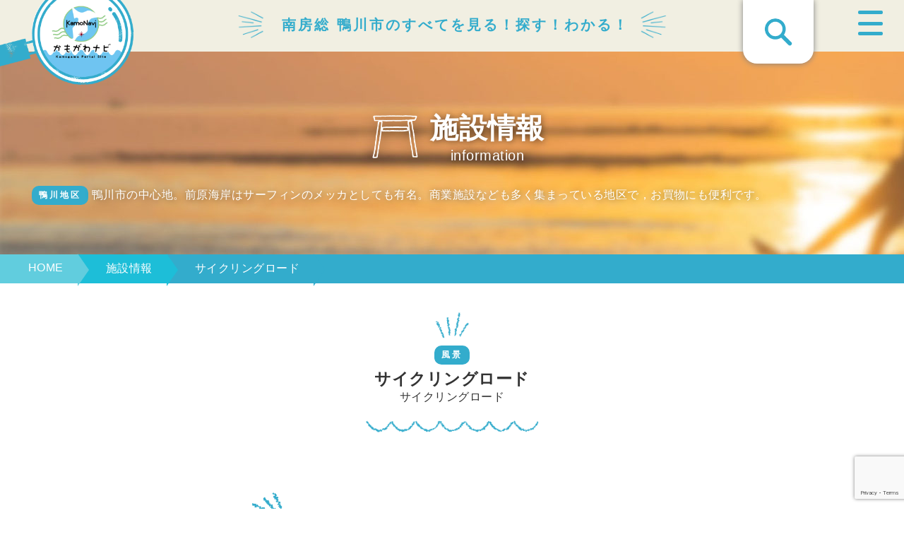

--- FILE ---
content_type: text/html; charset=utf-8
request_url: https://www.google.com/recaptcha/api2/anchor?ar=1&k=6LfZdWYdAAAAAETQEfzWkWZK55SRSt9drwuAlify&co=aHR0cHM6Ly93d3cua2Ftb25hdmkuanA6NDQz&hl=en&v=PoyoqOPhxBO7pBk68S4YbpHZ&size=invisible&anchor-ms=20000&execute-ms=30000&cb=s8gxm3nlzukr
body_size: 48712
content:
<!DOCTYPE HTML><html dir="ltr" lang="en"><head><meta http-equiv="Content-Type" content="text/html; charset=UTF-8">
<meta http-equiv="X-UA-Compatible" content="IE=edge">
<title>reCAPTCHA</title>
<style type="text/css">
/* cyrillic-ext */
@font-face {
  font-family: 'Roboto';
  font-style: normal;
  font-weight: 400;
  font-stretch: 100%;
  src: url(//fonts.gstatic.com/s/roboto/v48/KFO7CnqEu92Fr1ME7kSn66aGLdTylUAMa3GUBHMdazTgWw.woff2) format('woff2');
  unicode-range: U+0460-052F, U+1C80-1C8A, U+20B4, U+2DE0-2DFF, U+A640-A69F, U+FE2E-FE2F;
}
/* cyrillic */
@font-face {
  font-family: 'Roboto';
  font-style: normal;
  font-weight: 400;
  font-stretch: 100%;
  src: url(//fonts.gstatic.com/s/roboto/v48/KFO7CnqEu92Fr1ME7kSn66aGLdTylUAMa3iUBHMdazTgWw.woff2) format('woff2');
  unicode-range: U+0301, U+0400-045F, U+0490-0491, U+04B0-04B1, U+2116;
}
/* greek-ext */
@font-face {
  font-family: 'Roboto';
  font-style: normal;
  font-weight: 400;
  font-stretch: 100%;
  src: url(//fonts.gstatic.com/s/roboto/v48/KFO7CnqEu92Fr1ME7kSn66aGLdTylUAMa3CUBHMdazTgWw.woff2) format('woff2');
  unicode-range: U+1F00-1FFF;
}
/* greek */
@font-face {
  font-family: 'Roboto';
  font-style: normal;
  font-weight: 400;
  font-stretch: 100%;
  src: url(//fonts.gstatic.com/s/roboto/v48/KFO7CnqEu92Fr1ME7kSn66aGLdTylUAMa3-UBHMdazTgWw.woff2) format('woff2');
  unicode-range: U+0370-0377, U+037A-037F, U+0384-038A, U+038C, U+038E-03A1, U+03A3-03FF;
}
/* math */
@font-face {
  font-family: 'Roboto';
  font-style: normal;
  font-weight: 400;
  font-stretch: 100%;
  src: url(//fonts.gstatic.com/s/roboto/v48/KFO7CnqEu92Fr1ME7kSn66aGLdTylUAMawCUBHMdazTgWw.woff2) format('woff2');
  unicode-range: U+0302-0303, U+0305, U+0307-0308, U+0310, U+0312, U+0315, U+031A, U+0326-0327, U+032C, U+032F-0330, U+0332-0333, U+0338, U+033A, U+0346, U+034D, U+0391-03A1, U+03A3-03A9, U+03B1-03C9, U+03D1, U+03D5-03D6, U+03F0-03F1, U+03F4-03F5, U+2016-2017, U+2034-2038, U+203C, U+2040, U+2043, U+2047, U+2050, U+2057, U+205F, U+2070-2071, U+2074-208E, U+2090-209C, U+20D0-20DC, U+20E1, U+20E5-20EF, U+2100-2112, U+2114-2115, U+2117-2121, U+2123-214F, U+2190, U+2192, U+2194-21AE, U+21B0-21E5, U+21F1-21F2, U+21F4-2211, U+2213-2214, U+2216-22FF, U+2308-230B, U+2310, U+2319, U+231C-2321, U+2336-237A, U+237C, U+2395, U+239B-23B7, U+23D0, U+23DC-23E1, U+2474-2475, U+25AF, U+25B3, U+25B7, U+25BD, U+25C1, U+25CA, U+25CC, U+25FB, U+266D-266F, U+27C0-27FF, U+2900-2AFF, U+2B0E-2B11, U+2B30-2B4C, U+2BFE, U+3030, U+FF5B, U+FF5D, U+1D400-1D7FF, U+1EE00-1EEFF;
}
/* symbols */
@font-face {
  font-family: 'Roboto';
  font-style: normal;
  font-weight: 400;
  font-stretch: 100%;
  src: url(//fonts.gstatic.com/s/roboto/v48/KFO7CnqEu92Fr1ME7kSn66aGLdTylUAMaxKUBHMdazTgWw.woff2) format('woff2');
  unicode-range: U+0001-000C, U+000E-001F, U+007F-009F, U+20DD-20E0, U+20E2-20E4, U+2150-218F, U+2190, U+2192, U+2194-2199, U+21AF, U+21E6-21F0, U+21F3, U+2218-2219, U+2299, U+22C4-22C6, U+2300-243F, U+2440-244A, U+2460-24FF, U+25A0-27BF, U+2800-28FF, U+2921-2922, U+2981, U+29BF, U+29EB, U+2B00-2BFF, U+4DC0-4DFF, U+FFF9-FFFB, U+10140-1018E, U+10190-1019C, U+101A0, U+101D0-101FD, U+102E0-102FB, U+10E60-10E7E, U+1D2C0-1D2D3, U+1D2E0-1D37F, U+1F000-1F0FF, U+1F100-1F1AD, U+1F1E6-1F1FF, U+1F30D-1F30F, U+1F315, U+1F31C, U+1F31E, U+1F320-1F32C, U+1F336, U+1F378, U+1F37D, U+1F382, U+1F393-1F39F, U+1F3A7-1F3A8, U+1F3AC-1F3AF, U+1F3C2, U+1F3C4-1F3C6, U+1F3CA-1F3CE, U+1F3D4-1F3E0, U+1F3ED, U+1F3F1-1F3F3, U+1F3F5-1F3F7, U+1F408, U+1F415, U+1F41F, U+1F426, U+1F43F, U+1F441-1F442, U+1F444, U+1F446-1F449, U+1F44C-1F44E, U+1F453, U+1F46A, U+1F47D, U+1F4A3, U+1F4B0, U+1F4B3, U+1F4B9, U+1F4BB, U+1F4BF, U+1F4C8-1F4CB, U+1F4D6, U+1F4DA, U+1F4DF, U+1F4E3-1F4E6, U+1F4EA-1F4ED, U+1F4F7, U+1F4F9-1F4FB, U+1F4FD-1F4FE, U+1F503, U+1F507-1F50B, U+1F50D, U+1F512-1F513, U+1F53E-1F54A, U+1F54F-1F5FA, U+1F610, U+1F650-1F67F, U+1F687, U+1F68D, U+1F691, U+1F694, U+1F698, U+1F6AD, U+1F6B2, U+1F6B9-1F6BA, U+1F6BC, U+1F6C6-1F6CF, U+1F6D3-1F6D7, U+1F6E0-1F6EA, U+1F6F0-1F6F3, U+1F6F7-1F6FC, U+1F700-1F7FF, U+1F800-1F80B, U+1F810-1F847, U+1F850-1F859, U+1F860-1F887, U+1F890-1F8AD, U+1F8B0-1F8BB, U+1F8C0-1F8C1, U+1F900-1F90B, U+1F93B, U+1F946, U+1F984, U+1F996, U+1F9E9, U+1FA00-1FA6F, U+1FA70-1FA7C, U+1FA80-1FA89, U+1FA8F-1FAC6, U+1FACE-1FADC, U+1FADF-1FAE9, U+1FAF0-1FAF8, U+1FB00-1FBFF;
}
/* vietnamese */
@font-face {
  font-family: 'Roboto';
  font-style: normal;
  font-weight: 400;
  font-stretch: 100%;
  src: url(//fonts.gstatic.com/s/roboto/v48/KFO7CnqEu92Fr1ME7kSn66aGLdTylUAMa3OUBHMdazTgWw.woff2) format('woff2');
  unicode-range: U+0102-0103, U+0110-0111, U+0128-0129, U+0168-0169, U+01A0-01A1, U+01AF-01B0, U+0300-0301, U+0303-0304, U+0308-0309, U+0323, U+0329, U+1EA0-1EF9, U+20AB;
}
/* latin-ext */
@font-face {
  font-family: 'Roboto';
  font-style: normal;
  font-weight: 400;
  font-stretch: 100%;
  src: url(//fonts.gstatic.com/s/roboto/v48/KFO7CnqEu92Fr1ME7kSn66aGLdTylUAMa3KUBHMdazTgWw.woff2) format('woff2');
  unicode-range: U+0100-02BA, U+02BD-02C5, U+02C7-02CC, U+02CE-02D7, U+02DD-02FF, U+0304, U+0308, U+0329, U+1D00-1DBF, U+1E00-1E9F, U+1EF2-1EFF, U+2020, U+20A0-20AB, U+20AD-20C0, U+2113, U+2C60-2C7F, U+A720-A7FF;
}
/* latin */
@font-face {
  font-family: 'Roboto';
  font-style: normal;
  font-weight: 400;
  font-stretch: 100%;
  src: url(//fonts.gstatic.com/s/roboto/v48/KFO7CnqEu92Fr1ME7kSn66aGLdTylUAMa3yUBHMdazQ.woff2) format('woff2');
  unicode-range: U+0000-00FF, U+0131, U+0152-0153, U+02BB-02BC, U+02C6, U+02DA, U+02DC, U+0304, U+0308, U+0329, U+2000-206F, U+20AC, U+2122, U+2191, U+2193, U+2212, U+2215, U+FEFF, U+FFFD;
}
/* cyrillic-ext */
@font-face {
  font-family: 'Roboto';
  font-style: normal;
  font-weight: 500;
  font-stretch: 100%;
  src: url(//fonts.gstatic.com/s/roboto/v48/KFO7CnqEu92Fr1ME7kSn66aGLdTylUAMa3GUBHMdazTgWw.woff2) format('woff2');
  unicode-range: U+0460-052F, U+1C80-1C8A, U+20B4, U+2DE0-2DFF, U+A640-A69F, U+FE2E-FE2F;
}
/* cyrillic */
@font-face {
  font-family: 'Roboto';
  font-style: normal;
  font-weight: 500;
  font-stretch: 100%;
  src: url(//fonts.gstatic.com/s/roboto/v48/KFO7CnqEu92Fr1ME7kSn66aGLdTylUAMa3iUBHMdazTgWw.woff2) format('woff2');
  unicode-range: U+0301, U+0400-045F, U+0490-0491, U+04B0-04B1, U+2116;
}
/* greek-ext */
@font-face {
  font-family: 'Roboto';
  font-style: normal;
  font-weight: 500;
  font-stretch: 100%;
  src: url(//fonts.gstatic.com/s/roboto/v48/KFO7CnqEu92Fr1ME7kSn66aGLdTylUAMa3CUBHMdazTgWw.woff2) format('woff2');
  unicode-range: U+1F00-1FFF;
}
/* greek */
@font-face {
  font-family: 'Roboto';
  font-style: normal;
  font-weight: 500;
  font-stretch: 100%;
  src: url(//fonts.gstatic.com/s/roboto/v48/KFO7CnqEu92Fr1ME7kSn66aGLdTylUAMa3-UBHMdazTgWw.woff2) format('woff2');
  unicode-range: U+0370-0377, U+037A-037F, U+0384-038A, U+038C, U+038E-03A1, U+03A3-03FF;
}
/* math */
@font-face {
  font-family: 'Roboto';
  font-style: normal;
  font-weight: 500;
  font-stretch: 100%;
  src: url(//fonts.gstatic.com/s/roboto/v48/KFO7CnqEu92Fr1ME7kSn66aGLdTylUAMawCUBHMdazTgWw.woff2) format('woff2');
  unicode-range: U+0302-0303, U+0305, U+0307-0308, U+0310, U+0312, U+0315, U+031A, U+0326-0327, U+032C, U+032F-0330, U+0332-0333, U+0338, U+033A, U+0346, U+034D, U+0391-03A1, U+03A3-03A9, U+03B1-03C9, U+03D1, U+03D5-03D6, U+03F0-03F1, U+03F4-03F5, U+2016-2017, U+2034-2038, U+203C, U+2040, U+2043, U+2047, U+2050, U+2057, U+205F, U+2070-2071, U+2074-208E, U+2090-209C, U+20D0-20DC, U+20E1, U+20E5-20EF, U+2100-2112, U+2114-2115, U+2117-2121, U+2123-214F, U+2190, U+2192, U+2194-21AE, U+21B0-21E5, U+21F1-21F2, U+21F4-2211, U+2213-2214, U+2216-22FF, U+2308-230B, U+2310, U+2319, U+231C-2321, U+2336-237A, U+237C, U+2395, U+239B-23B7, U+23D0, U+23DC-23E1, U+2474-2475, U+25AF, U+25B3, U+25B7, U+25BD, U+25C1, U+25CA, U+25CC, U+25FB, U+266D-266F, U+27C0-27FF, U+2900-2AFF, U+2B0E-2B11, U+2B30-2B4C, U+2BFE, U+3030, U+FF5B, U+FF5D, U+1D400-1D7FF, U+1EE00-1EEFF;
}
/* symbols */
@font-face {
  font-family: 'Roboto';
  font-style: normal;
  font-weight: 500;
  font-stretch: 100%;
  src: url(//fonts.gstatic.com/s/roboto/v48/KFO7CnqEu92Fr1ME7kSn66aGLdTylUAMaxKUBHMdazTgWw.woff2) format('woff2');
  unicode-range: U+0001-000C, U+000E-001F, U+007F-009F, U+20DD-20E0, U+20E2-20E4, U+2150-218F, U+2190, U+2192, U+2194-2199, U+21AF, U+21E6-21F0, U+21F3, U+2218-2219, U+2299, U+22C4-22C6, U+2300-243F, U+2440-244A, U+2460-24FF, U+25A0-27BF, U+2800-28FF, U+2921-2922, U+2981, U+29BF, U+29EB, U+2B00-2BFF, U+4DC0-4DFF, U+FFF9-FFFB, U+10140-1018E, U+10190-1019C, U+101A0, U+101D0-101FD, U+102E0-102FB, U+10E60-10E7E, U+1D2C0-1D2D3, U+1D2E0-1D37F, U+1F000-1F0FF, U+1F100-1F1AD, U+1F1E6-1F1FF, U+1F30D-1F30F, U+1F315, U+1F31C, U+1F31E, U+1F320-1F32C, U+1F336, U+1F378, U+1F37D, U+1F382, U+1F393-1F39F, U+1F3A7-1F3A8, U+1F3AC-1F3AF, U+1F3C2, U+1F3C4-1F3C6, U+1F3CA-1F3CE, U+1F3D4-1F3E0, U+1F3ED, U+1F3F1-1F3F3, U+1F3F5-1F3F7, U+1F408, U+1F415, U+1F41F, U+1F426, U+1F43F, U+1F441-1F442, U+1F444, U+1F446-1F449, U+1F44C-1F44E, U+1F453, U+1F46A, U+1F47D, U+1F4A3, U+1F4B0, U+1F4B3, U+1F4B9, U+1F4BB, U+1F4BF, U+1F4C8-1F4CB, U+1F4D6, U+1F4DA, U+1F4DF, U+1F4E3-1F4E6, U+1F4EA-1F4ED, U+1F4F7, U+1F4F9-1F4FB, U+1F4FD-1F4FE, U+1F503, U+1F507-1F50B, U+1F50D, U+1F512-1F513, U+1F53E-1F54A, U+1F54F-1F5FA, U+1F610, U+1F650-1F67F, U+1F687, U+1F68D, U+1F691, U+1F694, U+1F698, U+1F6AD, U+1F6B2, U+1F6B9-1F6BA, U+1F6BC, U+1F6C6-1F6CF, U+1F6D3-1F6D7, U+1F6E0-1F6EA, U+1F6F0-1F6F3, U+1F6F7-1F6FC, U+1F700-1F7FF, U+1F800-1F80B, U+1F810-1F847, U+1F850-1F859, U+1F860-1F887, U+1F890-1F8AD, U+1F8B0-1F8BB, U+1F8C0-1F8C1, U+1F900-1F90B, U+1F93B, U+1F946, U+1F984, U+1F996, U+1F9E9, U+1FA00-1FA6F, U+1FA70-1FA7C, U+1FA80-1FA89, U+1FA8F-1FAC6, U+1FACE-1FADC, U+1FADF-1FAE9, U+1FAF0-1FAF8, U+1FB00-1FBFF;
}
/* vietnamese */
@font-face {
  font-family: 'Roboto';
  font-style: normal;
  font-weight: 500;
  font-stretch: 100%;
  src: url(//fonts.gstatic.com/s/roboto/v48/KFO7CnqEu92Fr1ME7kSn66aGLdTylUAMa3OUBHMdazTgWw.woff2) format('woff2');
  unicode-range: U+0102-0103, U+0110-0111, U+0128-0129, U+0168-0169, U+01A0-01A1, U+01AF-01B0, U+0300-0301, U+0303-0304, U+0308-0309, U+0323, U+0329, U+1EA0-1EF9, U+20AB;
}
/* latin-ext */
@font-face {
  font-family: 'Roboto';
  font-style: normal;
  font-weight: 500;
  font-stretch: 100%;
  src: url(//fonts.gstatic.com/s/roboto/v48/KFO7CnqEu92Fr1ME7kSn66aGLdTylUAMa3KUBHMdazTgWw.woff2) format('woff2');
  unicode-range: U+0100-02BA, U+02BD-02C5, U+02C7-02CC, U+02CE-02D7, U+02DD-02FF, U+0304, U+0308, U+0329, U+1D00-1DBF, U+1E00-1E9F, U+1EF2-1EFF, U+2020, U+20A0-20AB, U+20AD-20C0, U+2113, U+2C60-2C7F, U+A720-A7FF;
}
/* latin */
@font-face {
  font-family: 'Roboto';
  font-style: normal;
  font-weight: 500;
  font-stretch: 100%;
  src: url(//fonts.gstatic.com/s/roboto/v48/KFO7CnqEu92Fr1ME7kSn66aGLdTylUAMa3yUBHMdazQ.woff2) format('woff2');
  unicode-range: U+0000-00FF, U+0131, U+0152-0153, U+02BB-02BC, U+02C6, U+02DA, U+02DC, U+0304, U+0308, U+0329, U+2000-206F, U+20AC, U+2122, U+2191, U+2193, U+2212, U+2215, U+FEFF, U+FFFD;
}
/* cyrillic-ext */
@font-face {
  font-family: 'Roboto';
  font-style: normal;
  font-weight: 900;
  font-stretch: 100%;
  src: url(//fonts.gstatic.com/s/roboto/v48/KFO7CnqEu92Fr1ME7kSn66aGLdTylUAMa3GUBHMdazTgWw.woff2) format('woff2');
  unicode-range: U+0460-052F, U+1C80-1C8A, U+20B4, U+2DE0-2DFF, U+A640-A69F, U+FE2E-FE2F;
}
/* cyrillic */
@font-face {
  font-family: 'Roboto';
  font-style: normal;
  font-weight: 900;
  font-stretch: 100%;
  src: url(//fonts.gstatic.com/s/roboto/v48/KFO7CnqEu92Fr1ME7kSn66aGLdTylUAMa3iUBHMdazTgWw.woff2) format('woff2');
  unicode-range: U+0301, U+0400-045F, U+0490-0491, U+04B0-04B1, U+2116;
}
/* greek-ext */
@font-face {
  font-family: 'Roboto';
  font-style: normal;
  font-weight: 900;
  font-stretch: 100%;
  src: url(//fonts.gstatic.com/s/roboto/v48/KFO7CnqEu92Fr1ME7kSn66aGLdTylUAMa3CUBHMdazTgWw.woff2) format('woff2');
  unicode-range: U+1F00-1FFF;
}
/* greek */
@font-face {
  font-family: 'Roboto';
  font-style: normal;
  font-weight: 900;
  font-stretch: 100%;
  src: url(//fonts.gstatic.com/s/roboto/v48/KFO7CnqEu92Fr1ME7kSn66aGLdTylUAMa3-UBHMdazTgWw.woff2) format('woff2');
  unicode-range: U+0370-0377, U+037A-037F, U+0384-038A, U+038C, U+038E-03A1, U+03A3-03FF;
}
/* math */
@font-face {
  font-family: 'Roboto';
  font-style: normal;
  font-weight: 900;
  font-stretch: 100%;
  src: url(//fonts.gstatic.com/s/roboto/v48/KFO7CnqEu92Fr1ME7kSn66aGLdTylUAMawCUBHMdazTgWw.woff2) format('woff2');
  unicode-range: U+0302-0303, U+0305, U+0307-0308, U+0310, U+0312, U+0315, U+031A, U+0326-0327, U+032C, U+032F-0330, U+0332-0333, U+0338, U+033A, U+0346, U+034D, U+0391-03A1, U+03A3-03A9, U+03B1-03C9, U+03D1, U+03D5-03D6, U+03F0-03F1, U+03F4-03F5, U+2016-2017, U+2034-2038, U+203C, U+2040, U+2043, U+2047, U+2050, U+2057, U+205F, U+2070-2071, U+2074-208E, U+2090-209C, U+20D0-20DC, U+20E1, U+20E5-20EF, U+2100-2112, U+2114-2115, U+2117-2121, U+2123-214F, U+2190, U+2192, U+2194-21AE, U+21B0-21E5, U+21F1-21F2, U+21F4-2211, U+2213-2214, U+2216-22FF, U+2308-230B, U+2310, U+2319, U+231C-2321, U+2336-237A, U+237C, U+2395, U+239B-23B7, U+23D0, U+23DC-23E1, U+2474-2475, U+25AF, U+25B3, U+25B7, U+25BD, U+25C1, U+25CA, U+25CC, U+25FB, U+266D-266F, U+27C0-27FF, U+2900-2AFF, U+2B0E-2B11, U+2B30-2B4C, U+2BFE, U+3030, U+FF5B, U+FF5D, U+1D400-1D7FF, U+1EE00-1EEFF;
}
/* symbols */
@font-face {
  font-family: 'Roboto';
  font-style: normal;
  font-weight: 900;
  font-stretch: 100%;
  src: url(//fonts.gstatic.com/s/roboto/v48/KFO7CnqEu92Fr1ME7kSn66aGLdTylUAMaxKUBHMdazTgWw.woff2) format('woff2');
  unicode-range: U+0001-000C, U+000E-001F, U+007F-009F, U+20DD-20E0, U+20E2-20E4, U+2150-218F, U+2190, U+2192, U+2194-2199, U+21AF, U+21E6-21F0, U+21F3, U+2218-2219, U+2299, U+22C4-22C6, U+2300-243F, U+2440-244A, U+2460-24FF, U+25A0-27BF, U+2800-28FF, U+2921-2922, U+2981, U+29BF, U+29EB, U+2B00-2BFF, U+4DC0-4DFF, U+FFF9-FFFB, U+10140-1018E, U+10190-1019C, U+101A0, U+101D0-101FD, U+102E0-102FB, U+10E60-10E7E, U+1D2C0-1D2D3, U+1D2E0-1D37F, U+1F000-1F0FF, U+1F100-1F1AD, U+1F1E6-1F1FF, U+1F30D-1F30F, U+1F315, U+1F31C, U+1F31E, U+1F320-1F32C, U+1F336, U+1F378, U+1F37D, U+1F382, U+1F393-1F39F, U+1F3A7-1F3A8, U+1F3AC-1F3AF, U+1F3C2, U+1F3C4-1F3C6, U+1F3CA-1F3CE, U+1F3D4-1F3E0, U+1F3ED, U+1F3F1-1F3F3, U+1F3F5-1F3F7, U+1F408, U+1F415, U+1F41F, U+1F426, U+1F43F, U+1F441-1F442, U+1F444, U+1F446-1F449, U+1F44C-1F44E, U+1F453, U+1F46A, U+1F47D, U+1F4A3, U+1F4B0, U+1F4B3, U+1F4B9, U+1F4BB, U+1F4BF, U+1F4C8-1F4CB, U+1F4D6, U+1F4DA, U+1F4DF, U+1F4E3-1F4E6, U+1F4EA-1F4ED, U+1F4F7, U+1F4F9-1F4FB, U+1F4FD-1F4FE, U+1F503, U+1F507-1F50B, U+1F50D, U+1F512-1F513, U+1F53E-1F54A, U+1F54F-1F5FA, U+1F610, U+1F650-1F67F, U+1F687, U+1F68D, U+1F691, U+1F694, U+1F698, U+1F6AD, U+1F6B2, U+1F6B9-1F6BA, U+1F6BC, U+1F6C6-1F6CF, U+1F6D3-1F6D7, U+1F6E0-1F6EA, U+1F6F0-1F6F3, U+1F6F7-1F6FC, U+1F700-1F7FF, U+1F800-1F80B, U+1F810-1F847, U+1F850-1F859, U+1F860-1F887, U+1F890-1F8AD, U+1F8B0-1F8BB, U+1F8C0-1F8C1, U+1F900-1F90B, U+1F93B, U+1F946, U+1F984, U+1F996, U+1F9E9, U+1FA00-1FA6F, U+1FA70-1FA7C, U+1FA80-1FA89, U+1FA8F-1FAC6, U+1FACE-1FADC, U+1FADF-1FAE9, U+1FAF0-1FAF8, U+1FB00-1FBFF;
}
/* vietnamese */
@font-face {
  font-family: 'Roboto';
  font-style: normal;
  font-weight: 900;
  font-stretch: 100%;
  src: url(//fonts.gstatic.com/s/roboto/v48/KFO7CnqEu92Fr1ME7kSn66aGLdTylUAMa3OUBHMdazTgWw.woff2) format('woff2');
  unicode-range: U+0102-0103, U+0110-0111, U+0128-0129, U+0168-0169, U+01A0-01A1, U+01AF-01B0, U+0300-0301, U+0303-0304, U+0308-0309, U+0323, U+0329, U+1EA0-1EF9, U+20AB;
}
/* latin-ext */
@font-face {
  font-family: 'Roboto';
  font-style: normal;
  font-weight: 900;
  font-stretch: 100%;
  src: url(//fonts.gstatic.com/s/roboto/v48/KFO7CnqEu92Fr1ME7kSn66aGLdTylUAMa3KUBHMdazTgWw.woff2) format('woff2');
  unicode-range: U+0100-02BA, U+02BD-02C5, U+02C7-02CC, U+02CE-02D7, U+02DD-02FF, U+0304, U+0308, U+0329, U+1D00-1DBF, U+1E00-1E9F, U+1EF2-1EFF, U+2020, U+20A0-20AB, U+20AD-20C0, U+2113, U+2C60-2C7F, U+A720-A7FF;
}
/* latin */
@font-face {
  font-family: 'Roboto';
  font-style: normal;
  font-weight: 900;
  font-stretch: 100%;
  src: url(//fonts.gstatic.com/s/roboto/v48/KFO7CnqEu92Fr1ME7kSn66aGLdTylUAMa3yUBHMdazQ.woff2) format('woff2');
  unicode-range: U+0000-00FF, U+0131, U+0152-0153, U+02BB-02BC, U+02C6, U+02DA, U+02DC, U+0304, U+0308, U+0329, U+2000-206F, U+20AC, U+2122, U+2191, U+2193, U+2212, U+2215, U+FEFF, U+FFFD;
}

</style>
<link rel="stylesheet" type="text/css" href="https://www.gstatic.com/recaptcha/releases/PoyoqOPhxBO7pBk68S4YbpHZ/styles__ltr.css">
<script nonce="dDH18NRbEnqtwxHtazNtcA" type="text/javascript">window['__recaptcha_api'] = 'https://www.google.com/recaptcha/api2/';</script>
<script type="text/javascript" src="https://www.gstatic.com/recaptcha/releases/PoyoqOPhxBO7pBk68S4YbpHZ/recaptcha__en.js" nonce="dDH18NRbEnqtwxHtazNtcA">
      
    </script></head>
<body><div id="rc-anchor-alert" class="rc-anchor-alert"></div>
<input type="hidden" id="recaptcha-token" value="[base64]">
<script type="text/javascript" nonce="dDH18NRbEnqtwxHtazNtcA">
      recaptcha.anchor.Main.init("[\x22ainput\x22,[\x22bgdata\x22,\x22\x22,\[base64]/[base64]/MjU1Ong/[base64]/[base64]/[base64]/[base64]/[base64]/[base64]/[base64]/[base64]/[base64]/[base64]/[base64]/[base64]/[base64]/[base64]/[base64]\\u003d\x22,\[base64]\\u003d\x22,\[base64]/DnVV/w4jCv8KveWVFwoDCmMKow5FDw7l9w7R+asOnwqzClSzDmlfCnlVdw6TDrlrDl8KtwpQuwrk/[base64]/CmzLCsRdmAMKDM0V2AxguwppgQcOMw6cXS8K/Yy8CamLDijzClMKyEhfCrAQmB8KrJVDDgcOdJVXDgcOJQcOhEBguw4nDisOidQrCgMOqf3LDrVs1wqZbwrpjwqk+wp4jwqk1e3zDg1nDuMODCjcIMDnCkMKowrk5H0PCvcOWeh3CuRLDocKOI8KMM8K0CMOnw7lUwqvDjkzCkhzDjzI/[base64]/Co8Omw5HDkRXCkMOoUQt3GSnDr8K1wrVNw5EYwrHDhVhlTsKiPsK2S0vCmVwIwqTDqMOtwpEPwrFsa8OJw4tsw6MIwpk3a8K3w53DiMKpHMOHUmvDkiY+wrrCnyjDmcKlw58hNsK5w4zCtCMVQX/DgTRaI3jDmTplw7zCq8O3w5lJawUyLsOKwrzDt8OIP8KRwp5/wqEESsOewoVQbcKYBmgLdVB5wqbCmcOqwoXCjMORChoBwocGXMKYcBPDmkfCk8KqwrwyEVowwp1Kw6V0EcK5b8OZw7xhd0RTaQPDm8O/asO2VMKUS8Okw6M2wogKwobCicK8wqsrAEPCu8K9w7o7GkjDhMOuw6DCjcOFw5o6wqtzRW/Cvz3Cnw3CvcOvw7nCuiMsWsKfworDh1ZoNwfDhSsKwoR5McKyamlnXkDDh1Bvw6Zvwr/CsQDDsF4LwpoMJTfCnlfCpsO+wpt0T1vDr8KywqXCvsOJwoALXsOgfwjDjcOmLzZRw4s7azVHacOiCsKhNWnDpARmfX3ClyxEw4V9E1/DtcOOAMOTwrfDrEbCs8OtwoHCuMOrPTAdwoXCscKwwo9gwqQoLsK3NMK0RMO2w6BIwrHDqTfCtcOuOTLCjnLCvsKhIkbDh8OxZ8Ktw6HDvMOKw6xzwr1FPXbCvcObZzo+w4nDiijCtEbCn3ctFHJIwqnDvgoPJUrCiVPDisOaLQAnwrEmGyg1L8KcWcOaYF/CvXrClcO9w44Lw5tBWUUpwrs0w6fDpRjCjUdBP8KOASInwptmPcKMb8OLwrTChQ9Hw65Ww6XCpBPCi1rDlcOsc3fDqzzDq11Dw6oleTLDl8K3wrF2EsOXw5PDhGrDsn7CuRE1d8KMa8OvVcOnHSwDP2FUwrEHw4/DoTZ3RsKPwqnDpcK+w4QhVMONP8OTw6AIw5cRDsKdwoDDhCTDvX7ChcO6ZE3CncKDFcKhwoLCtnAWO2DDrDLClsOIw444GsO/[base64]/DpzvDosO6dsORHDPClsO9dxfCicKMw4tLwrvCrMO9wqQtDzjCvMKmQBMnw7bCqyB6w5TDnU9TWWEEw6B3wopmQcOWJW3CqX/[base64]/[base64]/DgkY9wrtAw7HDocK2wro2wqTCrMOLVQQcw4otbMKUQgzDg8O/HMKTWW5uw7bCgFHDgcO/fj4GW8OJwoDDsTc2wpnDksOxw4t6w5zCmj8iD8KNT8KaL0LDkcOxfmBxw549ZsO6XFzDolVcwoURwpIywqdGTCXCmhbCnSzDmDTDkFbDksO3U3opbhphwr3Dmk5uwqPCjcOZw7oVwojDp8OkZ1sCw61LwrRQZcK/envCiWbDp8K+fUhOFBHDrsKHRX/ClWkCwpwCw4Ydeyp1OjnCscK3TiDCuMKhYsKdUMOTwpZ9dsOdUXk6w7XDsS3DmzwOwqQXRAZIw65ywobDoXTDiDA5V1R0w6LDrcKKw68gwrpmMMK+wpgywpzCj8Ogw6/Dsz7Dp8Ouw6LCikJdNBLCv8O2wqZZf8OPw7oew7TDuxlPwrZYTFA+GsOuwp1uwqTCtMK1w79mLsKvJMOWdMKsYkNAw4o5w6DCk8OdwqrCqEHCuVllZnoUw4/CkBwMw6pVDMKNwotwUMO2KBhYRU0qScOhwr/CiiQSH8KWwpUjR8OQBsOCwonDnHtxw6fCvsKGwpRhw5IGU8Okwp/ChQbCocOKwpfDssO6TMKAXgXDrCfCq2TDg8KlwqXCjcOwwpoVwrUfwqrDrBDCu8OqwojCilDDpsO8PkE+woI0w4RtX8KswrsSIMKfw6rDlgrDs3nDkRUkw4xuwqPDqDnDisKBXcO/woXCtsOVw4s7NCbDjDYYwqMlwpB4wqpEw759DcK4HxfCkcOWw4fCvsKKdWNvwpdeRil2w6fDpWHCvmM7XMO3FFzDglPDqcKXwrbDlSgSw6jCg8Ksw7EWO8K/wq/DmQ3DgkrDsRE+wrXDk1DDvGhOLcO5E8Kvw47DuXvDpWbDg8KcwpEqwotNW8OZw50EwqkSZ8KVwq4MJcOQb3RsNsOTGMONdwMfw5ULw6bCmsOAwqAhwpbCuDvDpyJ0bDTCqQDDhcKew4lAwprDtBbCpTMgwr/CmcKEw4jClTUJw4jDhn/ClcKhYMKHw7HDj8K5wr7DnFAWwq5dw5fChsOjAcKgwp7Cgj8uJSpsbsKZwr5OXAMswodHR8Kaw6nCssOXBw/Dj8OjZcKQZcK2MmcMwq7ChcKedXnCi8KiNkrDhsOhZ8Kqwq1/bjPCqMO/[base64]/CjCzCvsO1cMKiMn8TRsKIwqwNw50aacOvbMOpPBjDgMKYUjYuwp/CnHlMGcOww43CrcOVw6DDr8KCw7R4w4I0wphLwqNEw6bCrnxEwr1pPijCgsOQfsOIwrttw63DmgBgw7Vfw6/DnnDDkxzDmMKIwrtZfcOVHsK/QyrCpsKcDMOtw45rw4XClhNHwp48AnzDuzljw5sqOhdNQRrCsMKxwqHDr8OefitSwo/CqFU3e8ONGld0w7Jwwq3Cv2XCok/DgXHDocOSwrcrwqpZwq/[base64]/CgcKtw514Rh3Dt3XCvGlWXFbDj8KfGMKEwpEeaMKUIsKLR8K4wp04VyAlaR3CjMOAw743wrXCh8KTwow1wohiw4VeQcKUw409fsKiw6E4Q0HDrwRDNgzDqFDCsAp/[base64]/CrWjDnMOTGBXCqcOswrQkBQtfDsKdPkdjw5dzXsOgw4rCiMKbLcK9w7rDpcK7wprCmhpBwqBJwqJcw5/[base64]/[base64]/DmMKDV8OEwp53KQAxwqpnwqrCq8OlwqDDpkvCvMO+MxLDjsOBw5TDkH0Vw40Pw6ltVMK3woMNwqLCgQc5WxdKwo7Dh13Ct38Gwr49wqbDrsODJsKkwq4Lw7todMOkw4Fkwrotw4fDjUrCl8KJw51EJTlvw4E0GALDjD/Dsn5xEyhfw5JNB256woEfBMO8VsKnwrnDrE/DncKywoDDgcK6wrdibXLClhtywqU9YMODwq/Doi0gPzfDmsKLYsOMdQE/[base64]/CoMKjG8KLwrzCgUjDhH3ChsKjYmNHwpIncQPCmgrChAbCr8KbUyxTwqfCv0XCo8OvwqTDgsKXNXgWT8OFw4/Chy3Dr8KPHDl5w7tGwq3DuFnDliBOF8Kjw4XCtMOjemfDgcKYXhXDpsOPQQTClsOJSk/CrzgWIsKtGcOewrnDk8Ofw4fCmljChMKMwp9JAsOiwrhUwrfCiFnCkCvDn8K/RArCsxTDkcKpN0fDoMOkw7zCr2tGZMOYewjDrsKufcOSKsK2w6FDwplWwqjDjMOiw4DCkcOJwqEcwozDisO8wq3DgnfCp3hoBT9LaDdTw5VZKcK4woBywr7DrGEBEFTCu1EWwqQCwpd9w6LDhA3CmjU6w5fCrG8sw53CgCzDlTIawosHw5Vfw4steC/CnMKVScK7wqjCs8Oaw59OwqNONSECdGteHgzDsARBXcKSw77CswV8EC7DhnE7eMKKwrHDisKVMMKXw6hww6p/wr7ChRc+w5FyNEtbVCRXOcOYLMOcwolCwrrCtsKTwoR8UsKCwoptVMOVw40rfBAewo89w7fChcOEccOzworDqsKkwrzCncOqJGMAFAjCtxdCacOdwoLDgBrDowTDqEfCrcOPwq93KSfDjy7CqsKzZsKZw7gOwrNRw5jCrMOcw5kwQh7CpSloSBI5wo/[base64]/[base64]/w5vCqjFCwpjCmW3DuRfDu8Ogw6TDh0AJw4nDi8KUwqHDt0jCnMKGwr7DoMOtWMK6BSEtRsObWEB3CnwYwp1kw5rDvEDDgELDpsKISQzDtknClsOuEMO+wonDvMKsw4c0w4XDnl7CkWQUaGkYw7/DkkLDu8Ogw5bDr8OSdsOvwqcgES53wrYxN25cERhXRcOxPQjDtMKWb1MNwo4Rw53DtcKSSMOjVTnCixV5w5QIClLCl3w7esO/wqjDhFPClQRiHsOGLwM1wqrCkHosw5MlacKLwqXChMK1J8Odw4bDhW/DuXYCw7lAwrrDscOYwqhON8KEw7HDr8KHw5MYIcKNdsKkL3nCnGHCoMOCw5Q1ScO8H8Kcw4cIA8KOw7LCoHkmwrzDnj3DjhZELSFPwrAWZcKnw6bDlFXDl8KGwrnDkw8EHcOcTcK1HXDDtQnCtR8vDxnDtHhCG8KEIw/CvcOCwrUWNAvClCDDq3XCh8OuOMKgJcKXw6TDrcOFw6INPkd3wp/[base64]/w7NbOzkEVcO6w5PCgjPDu0jCjsOYacKKwo7DlnHCs8KzesKSw6wlQT4aRsKYwrZKJkzDr8OYBsODw4nDvkdubALCsGQjwpx5wq/CsQDCjCkAwqnDusKWw7Myw6/CkWkfJMObU200wp49McKIZHXCtMKzOwHDvFw/wrdjRsKgFMO1w4tkKsKhUTvDnFd2wqMxwp9beB8dfsKXasKcwpdwPsKuQcOien0Gwq7DnjLDqsKWwrZsLmEdTjwBw4bDssOrw5bClsOERWbDo0VxcsKYw64/cMObw43CpxcIw5jCusKQAg5cwq0Ec8OdLMK9wrZJMlDDlWhDd8OWWBPCmcKFWsKCXH3DtHHCpsKxVVARw4Zuw6rCgCnCvk/CrgTCoMOIw57ClsK8ZMKAw6BAEsOQw60Uwrc1e8OQDmvCuyYlwpzDhsKvw67DrUvCklDCjjtoHMOISsKPJwPCksODw6JNw4wJWSzCsjnCu8K0wpTCtsKCwqrDgMOAwq/CqVjDoRAgCwLCkCxVw4nDqMKzIFoyGARIwp7DqMOmw501H8KsTMOoEE4/[base64]/DgsKpwq86IcKLw7LCvB0DGsKLwqsmVHNNccODw41DGw9Kw44NwrRWwqnDnsKCw7Bvw5Ndw5HCvyVSDsOhw7vClMKuw4/DkAvDgMKZOVI8w4Y+NMKkw7BSKwvCrWbCk20pwoTDlx3DpBbCrcKHUcOXwqZ/woHCjE7CtlLDpsKhLx/DqMO3RsKpw4DDn0NAJnXCgsOmYlnCg0tjw73DmMK9UnvChMOYwoIawoo2PMKhdMKQeHLCgEPCiyYTw4ReflTCocKWw4zCl8OAw77Cm8O5w6QqwqtFwovCu8Kwwr/CgsOwwocbw4TCuRPCpWAgw4fDh8KAw7PDncOBwrzDmMKqK37CksK2XHAGNcKJDsKDGBfCisKPw6hNw7fCnMOMwrfDtktYbsKvLMKlwq7Cj8KYLhvCkEJcw6PDn8K0wqvChcKiwpM8wpkowqfDkMOqw4zDt8KCQMKFZTrDjcK3McKTdG/DnMK8HHDCrsOeWmbDhsO2ZsOmdcOnwqoow4wQwoVHwr/DiifCusOkDMK0w5bDug/DslUVITDCnVc7THXDvhjCkFPDkijDusK/w5V3w77CpsKAwp8Kw4gmRGgfwrIqUMOdOsO0JMK5wpdfw4kfwqDDjBrDrcKqUsK4w6vCu8Obw7pJRHPDriTCocO3w6XDiSYFShFbwpVDBMK4w5JceMO2wo9xwrhxccOTIgpDwrXDkcKaNsOmw7VIZC/ClgHCjS3CiForYDvCoFjDv8OMZ3gHw4xlwpDCnFpyWGQGScKaPxHCn8OiQ8Otwo9wQcOnw5Uww7nDt8OFw7xdw5ETw44pW8Kxw4UJBknDvBhawqgcw7/Cj8OZJg0YXMORCCvDpFrCqC1lIw4fwq1ZwoXCiwXDoSbDqlt3wrnCl2PDm2pDwpUOwr/ClyTDnMK2w4AHFW41MsKAwpXCisOCw7XDlsO0wrTClEMZU8OKw6V0w43DgMK4AWF4wr/Do14kIcKYw7jCuMOgBsOmwqgvBcOcCsKlSDlGw4YoGMOzw6LDnSLCiMOsTB0jcwQxw5HCgDx9w7HDghYPAMKxwodhFcOTw4DDiArDjMOTwqXCqUlZCXXDr8KSNgLDrnRiej/DqMOgw5DDmcO7wpfDuyrCmMKBdQTDuMK0w4kMw43CoT1iwoEIQsO4esKfw6/[base64]/DvyJpwrzDh29lwrsIEsOlw68gw4I2C8O5aDvCrhVNJMKCwqLChcKTw67CssOHwrZFUDfDn8Oiwo3CkGhTVMOewrV5b8OmwoUXdMKHwoHDnDRkwp53wqzCvXx0NcOpw67DtcOCM8OKwpTDqsK9LcO8w4/[base64]/DjC/CnTBXEMOtB8OccGjDlDzDkR85LsKawrPCucKrw70QN8ORBsOKw6XCisKfAHDDnsKfwpIOwpVgw77CvMO4bE/Dl8KlB8Osw6/ChcKTwrtXw6I8GzPDmMKxU23CrE3CgnMzU2ZzRMOPw7fDtVxyMljDscO9UsOfNsODSx0SExkRNB7Dk2LDjcKkw7rCu8K9wo15w5PDpRPChAHCnx3DsMOEw4/[base64]/w49JIA/DmsKZHcKSwqXDucK7QMOLRMK1wpRna0QOwpHDnSAJe8OiwrvCkyIbesKVwrVmwpEwXjMSwrltMj9IwoJrwp5lQxJ2w47DpMOZwrcvwotSJD7DvsOaGgvDq8KJNMO4wr/DnjRTTsKgwrVJwqQsw40uwrMeLWnDvSjDicK5CsOrw4UcVMKcwrPCksOywrUqw6QqZTlEwrLDg8KlNgdwEwbCn8K+w4wDw6YKA3Urw7rCqcO2wqrDqx/[base64]/Du8KZwqDCo8OhK8KLw6rDnsOQw4t2w63CgsOow5w0wp/ClcOOw7XDmjtfw47DrzXDusKvb2PCiifCmBTDlRsbE8KrbAjDgjJywpxuw6ciw5HCtXcSwoVFwpbDh8KDwphbwqjDg8KMPTtYHMKuacOlGMOQwpXChl/CsinCm3wiwrfCr0TDl0MOEMORw7DCosK9w4XCmcOWwpjCpMOHZMKHwqDDiFLCsj/DsMOYfMKcNMKOeyNow7vDqDPDiMOQMMOBdcKbGwUqW8O2asOLdAPClyhzeMKaw43Cq8Osw5PCs0E4w4ASwrcEw7tgw6DCkBbDr25SwpHDnFjCh8OOLU8ow7l9w44hwoc0QMKgwo4/MMKlwonCv8OyQ8O/YHNGw4TCv8OGfhAqX2nCiMKVwo/[base64]/YRHDj8ObEVR9wpzCiGo+DMO1QjDDm8Otw6HCtCvDrW/CssO/wqPCplJNEMOpD2jCijvDgsKPwoh+w7PDvsKFwr1WESzDsgAiw7sZF8Ozc1QrUsKyw7p1QsOxwp/DjcONMn7Cr8Kiw4HCmynDocKYw43CgsK0w54HwrB5F19Sw6fDuQNNXsOjw5DCi8KgGsOEwo/DoMO3wo9UFw9+NsK6Z8KTwpM8DsOwEsOxPsO4w7PDvH3CvFLDrMOPwr/[base64]/CuMK3wosCdcOJw6LCvMKjYhjDu8K4EzkVwoZQOFrCk8OvKMO4woLDo8Kow4rCsyEqw5rCs8K6wps0w67CoHzCp8OIwojCjMK/woMIXxXCuHRUWsOHXsKWWMOTP8KwbsO6w5hKAhfCosKJecOYWwgzDMKKw5ZLw4nCu8O0wpciw43DrcOJw5rDum1KbxZEFzJmJxbDuMOTw4bCncO5ayB8KhfDisK+AG5Nw4x8aEJ2w5QJUjtWAcKLw4/CoBIVWMOQbMOXU8Kyw4p9w4PDmw9cw6fDoMOlR8KiBsK4BcOLwpEOfRLCtkvCoMKJeMO7OgPDm2ELGyN6wpwtw6rDjsOlw7Z+W8OYw6h+w57Dhg1xwpnDmhfDgMOQXS0Bwql0LW1Rw5rCoU7Dv8KgKcK7fCw3esO/[base64]/w7YjdAQnwrXDpMK0KS7Do8Oxw4Zow6HCgUcKwpljV8KPwpTCuMKNB8KQOyHCvwY8WlTCpMO4LWjCmRfCoMO7woDCssO6w7sfVTDCnG/[base64]/CksOxYUd2w4bCgsOSw7rChHXDscKbT0I4w5RJwpDCvlDCq8Okw6TCoMK9w6XDs8K0wr93RsKUAiZcwrQVXFg/[base64]/CrsKHRVBaXVkJw7nDhjHCkkHDmQV4NMKiU3TCin59HsKgHsKTQsOPw5vDvcOAHEgswr7CrcO8w5kZRhJTXjLCqj18wqDDnMKAXCLCm3VHSzXDulDDiMOdPgdBbVbDl2Msw7IbwqXCj8OMwpbDpVzDmsKEEsOXw7zCl14Pw6/[base64]/CjwnDt8KZKB1SL0DDhEzCrMKmGnfChcK7w7h0MRAvwpQRWcKGIcKtw4l0w4k0VsOEV8KDwrFwwqvCp2XCjsKLwqARZMKCw5tRZlDCg3N5OMOyTcOdCcOQV8K6aG/Dth/DvlrDhEXDkzDDhMORwqkQwrh8w4zCr8K/[base64]/CtA9ZQyYxKB7DtUNDwqBDO1BIKUR+w604w6nDmB9yPMOxagLDqizCk1/DicK9bsKgw4FuZyJAwpAbX0k7ZMKlCGoqwpDDsBNFwq1FZcKiHQ8CKcOjw7XDisOAwrjDpMOtUcKLwqMeGcOGw4rDuMK2wrzDp2s3XwTDnk8Lwp/Cs0PCtAMDwoZzbcOtwqLDjsKewpTCoMO6MFbDggg+w6LDssOBKsOdw7kKw4fDoGTDmgfDpXLClEIBcsKPQxXDhXBkw6rDjiMewpJUwpgrLRzCg8OTV8OCDsOceMOxP8OVdMO9dhZ+HsKZbcOOR2dew5bCnVDDlH/CsGLCk2TCgz47wqc5ZsOxa1sRw5vDgSplBm7DtVs+woLDl2jDgcKPwqTDuHYnwpPDvBlOw5vDu8KzwpHDqMKwaFLCn8KoFjsFwp8iwo9swozDsGjCtAnDhnlGecKkw4UNacKtwokuUQfDv8O0MkBWKMKBwpbDihjCtyU/Imx/wo7CmsKLacOqw6Y1w5B2wr5Yw7FYUcKKw5bDmcOPNC/DjMOpwqvCisOHCQDCg8OUw7jDp1bCkzXCvsKgGD14dsKXw4dVw4/Dp13Dn8KeNcKHeSXDkmrDqsKpO8OBCkkuw6gHdsKVwpAZVsOeKSQtwqPCqMOQwrZ3wrkhOkbCpA4AwprDu8OGwozCvMKzw7J4AgbDqcKZEylWwojCisODXwEUBMOuwqrCqgrDp8OEXFMmwrnDpsKnIcOJVkTChcKZw4/Dj8Klw43Di1tzwqh8WTxrw6lzSEcUFVDDi8OLAT7CqFnCthTDvcOZJRTCk8KOFmvCqWHCi1dgDsO1wrXCq07Ds38FP33Cs2HDtcKjw6AJGE1VdcOlcMKawq3Cp8OII1DCnhTDg8KxNMOvwpPDqsK1VUbDskbDoy9xwqTCq8OUPMOefjB6U1/CucKsGMOiLsKFI3nCtcKLCsKFWC3DkQzDp8O8PMOgw7VGwq/CicKOw7LDlghJJ3PDs3oVwrzCkMK4K8KXwqjDrFLClcKcwrPCicKJflnDi8OmGFh5w7EOHmDCk8ODw7nDjMO7MgB5w64Pw7/[base64]/S8KXw7/DkMKTI8OFwozCssKcwpfDgi0fDVF2wpjDozzDj2IIw6ZYLgh4w7QDTsO1wpoXwqPDsMKAHcKWE1RsRVvCtcOyJA9CT8KbwqY2PsKKw43DiFZhcMKnIsOjw5PDviPDiMK7w7xgAcOaw77DuVZywo7DqMOZwrg2XhhXcMOuUi/CiVgDwoQmwqrCinHCmSTDmMK/wpY8wpnDizfCrcKTwo/[base64]/CqRUvIcOSSMOBw5cVXcKpQMOmQEgHw4jDs8OnaBnCp8KqwpIZQFnDicOmw6FTwqslcsOMC8KvTTzCkUw/FsKvw5DClxsjX8K2QMO2w75oYMOLwrhVKEo8w6grDk3CqcKEwoNqTTPDtV5jJRLDnRAEIcOxwpLCoyJmw4HCnMKtw70JBMKgwrjDrcKoP8Ktw77Dl2DDqzgbXMKqwqQZw7ZVEcKvwrELc8Kcw7bCkncEQ2zCty1OFypww4rCrCLCgsOow63Coit+PMKbQy3CgE/DsSnDjALCvyHDiMK/[base64]/[base64]/DmE/DlyQyw7VZL8OKVsODwpPCgl3Cr8O3w7NKYcKfwrzCu8K0YXo5wqbDtnDDssKGwot1wpVCPcOGJMOmKsKMZzVLw5dwTsK1wrzCvEvCnARewqvCrcKnLsOLw6IkYMKHeDoQwohywoYbecKAH8KXfcOGWl5FwpbCo8OeYk4VeVhbGXxyXWjDkHEfHcO4a8O1wr/DlsK7Yxp2U8OiGwA7dMKOw5bDjSZVwqxUeg3DolJxdiDDtMOaw5jDpMKqIArCnlZ3JVzCqmHDgcKKEnzCgEQ/[base64]/CilZfLmZ4w7bDl8KaDMKbHU3CsMOzwoZ/w6LDtMOOIcKrwphow79TFzENwoR7Gk7Ds3HCmn7Cl2HDijrDukZlwqfClQHDt8O3w6rCkB7DtcOnXA5dwodRw757wqHDusOJDQ9qwp0rwpt5ccKRB8O4fMOyVUhWDcKHCQjCjcOnWsKpd0FjwrrDqsOKw6jDjsKKHWMaw7gSNRrDqxnDtMOVFsK8wp/DlS7CgMO0w6t2w6YYwqNXw6USw6/Cljp6w4MIWQh5wprDosKvw7zCo8KCwq/[base64]/Cq1Ntwplcwp7DrMODbRkfJMKnPsO8XcOWw7vDtcOcw6vCr1HDoyFcBMOQIMK2CMKePsOXw6/Dl240wpjClGBrwqEqw6kiw7XCg8K9wrDDrXrCgG7ChcOvGTDDuiHCscOqDyQlwrFCw7DCoMOLw6oCQWTCj8KWRRAiEhw2P8Kuw6hzwrxzBgh2w5EGwp/CnsODw7rDosO8wrk7cMKVw6ECw5/DusObwr19acOXGx/DnsOIw5QadcOEwrfCn8OgLsOBw4BAw7ZXw5ZKwprDmsKjwrUPw6LCsVLDn24kw6jDpmPCtzNvSVjCt3/[base64]/DvVlhw5Y5CjN7IMK0TQ7CjnYmP8ONbMOIw6nDqSnCs0zDkTcZw7vCmmMqwrvClgd1fDvDuMOIw7sOwp12JRvCnmkDwr/[base64]/DgMKMJcKew4bDgxl0UGMcwr8EVMO3wq/CuBZLAsK4XHfDncOswoFAw70nAMKHCQ7Dk0HCiHAWwr14w6TDrcKDwpbCkFYZfUJOcMKRP8K+ecK2w4HDuSETwqnCjsOdXw0RQ8KhTsOmwpDDksO4Ej3CssK7w7s/w4INWibDpMKXPSLCo0hGw73CrMKWX8Kfw4/Ck3EWw7/DtcK4B8KaHMOgwqZ0GSPCnE4FcW4bwoXCryRAfMKkwpLDmQjDksOgw7EyDVrCpUHCgsO4wpFpF1l0wqwlTn/CvyfCscO4DCM1wqLDmzs4RF4ALWI/dBLDrWJww58sw61ALsKWw40occOEbMKGwophw6MEcxI4wrjDsV9mw7Z5GcOgw4Q/[base64]/[base64]/[base64]/[base64]/[base64]/RFJjUirDuMKWw493ecONLnfCsw/Dt8Kxw4VZwoAIwrjDukjDhWM2wqXClsOvwqcNIsK2TMKvMQXCqcKHGGgTwoFkCXgdaGPCq8K1w7InQAJgG8O3wqPCsFbCicKLw6tzwoobwrbDosKkOGsNWMOzAhzCjyHDvMOvwrVQCmbDr8KtFmfCu8Ozw446wrZ7wq9GWWvDisKJacK2e8K6InZ7wq/Dhm5VFxbCkXZoBMKaLS0pwq3ChsOvQkvClsKQZMK2w6HCtMKbFcOHwqJjwq7DtcOtBcO0w7jCqsKRXMKbKXrCqh/ChkkOVcKtwqLDusOmw5ENw5RFd8OPw48jP2nDgSZfaMOzAcKMChUowr00Q8OCdMOgwpHCrcK5w4R/NzLDr8O3woDCiU/CvR7DtsOzHsK/wqHDhEXDpm3Ds3PDhnM9w6knYcOQw4fChsOAw64rwoXDsMOBblJzw6ZrUMOhekNKwoYiw6/DiVRFan3CpmrCt8KRw7cddMO+wqdrw6VGw7/CgsKjGnFfwpDCs20NL8KKEsKKC8OZwqfCqEUCO8KYwqPCj8OxGxFFw6PDt8OcwrV/dsOXw63DqCI8TVbDvDDDgcOew5A/[base64]/Ck8KCZcOFwppdDsK8bMOYwpzCmHtOdHItIsKAw7dBwptswrF9w67DsTHCmcOMw5cCw5DCvkYyw7E0NMOOaWXDuMOqw5fDgAzDlsO9wqnCngNnwqZGwosfwpBww6wLDMKCGWPDmBjDucORfyLDqsK7wr/[base64]/Dvzs/fmg2wps8GcKOLMKVVRnDjsOSw6nDlcOeHcO4MmwDGlNmw5HCtCQWw57Do17Dgg00woDCl8O1w7DDiwbDlMKnGFVXMMK6w5XDs2RSwofDlMKBwonCtsKyCCnDnGJ0dgBsTlHDi3zCmXnDjEc5wqtPw6nDqMO+Wm09w4zDicO3w6YkU3XDo8K3dsOCasO1A8Kbw4t/BGE+w5BGw4/DiFzDm8KhaMOXw5XDisOKwozDiB51Qnxdw7FAC8OCw60NHAfDvEbCpMOBwoLCosKhw7/Cu8OkamPDosOhwo7CjnPDosOJBnvDoMO+wonDvQ/CsAAEw4oFw6bDt8KVYmZEc2DClMORw6bCu8KuVMKncsK9LsOrcMKdN8OpbyrCgBVwG8KjwqbDksKqwqHDhnkbMMOOwpzCisOWGkgOwqLCnsKMYVLCrVMqUSzCmX4maMOfIwPDrhAGT37CpcK5Ry7Dsm8OwrdSQcOgVcKnw7/[base64]/DpsK4HsODXhhFP3k0wpXDsi9ywr3DgcO4fcKyw53CqWw/[base64]/CjsORL3EswpvCnMOANMOHAV3DjsKdfTzCpMObwqxDw41wwonDm8KPQl9GMcKiXnTCuHVdM8KbHjzChsKkwoA/RB3Cm3nCn1jCvjTDn202w4h8wpbCj1DCoFFZN8OjICYvw6fDt8K2b1/DhW7CucO1wqMLw6EswqlZXlnDhzHChsKnwrZNwpIkcSh8w40ZMMOcQ8OqPMORwq93w4PDhC4+w6bDjsKgQQLCm8K4w6FOwobCscKhFsOWYwTCqBnCgmLCjV/CiEPDt3RPw6xtwpzDtsOvw6sCwpc3GcOkESp6w4/[base64]/Dq8K4w6LDkMKyfEfDtBxEwq55w5t+asKkUBvDkF0ySsOUOMKYw6jDmsK4UDNhZcOdEGF5w4/CrHtuPkB5YVZuQVA+UcKdf8KNwooqCMOLKsOjO8KjHMOaIsOAEsKNH8Oxw4s2wqI3SMOUw4RjbS8mG0BUG8KffxMYEkhlwoPCisODwpBQwpNkw7Q8w5RcFFYiemfDlMOEw4suGznDosOfU8O9wr3CgsKtaMKGbiPDjn/CkC0IwoXCuMORKzLCqMOoOcOBwq4pw73CqRwWwrNSI2MWw77DgWPCqMOlGsOWw5XCgMOMwpfCsAbDgMKQScOSw6McwoPDscKnwofCt8K9a8KtfWYpT8KrIHbDqQvCosKIMMOTwp/Dh8OiORomwo/DicO7wpwOw6XCrwbDlcO7w73DgcOEw4DDtMOzw4EpRwBLJynDnUQEw4Ewwr11CgFeGnTDssOVw5bCn1/CjMOpFyvCuBjCv8KUdsKNAnLDl8KaFsOEwo8HN1NRQMKawrhyw6XCmg12wr7CjsKeBMKVwrUjwpsCI8OuOhzDhMK+eMOOZBBNw43CtsKsdcKQw4oLwrxrfDxXw4XDpgkgccKPGsK2KXYcw4NOw6/CvcKxf8OSw6tsFcOTBMK6UhBdwonCqsKkJsK2S8OWbsOiEsOwYMOuR3UjYMOcwqEPw7PDnsKTw4JlfRvDs8O5wp/[base64]/DkHDCvDrDm8OQw4/DjT3ChUdDMcKMwo7CmT3CsFvDmUUkw6A5wpTDisKzw7/DlBYtVcOsw5/[base64]/DpFlpw5LCqRwsY8OxATbCnk3DtTpyTyjDqcOXw6JCcsK5BcKSwpFlwpUKwpMYKj9pwrnDpsOkwrbCmUJFwpDCs2FWLUxGNsOGw5fCo2bCoWgTwpzDrj0nXkAqK8OMO1bClMK/wrHDnMKHZ3DCr2FeS8KPw54WBFbCucO2w51MBENtP8OXw4DCgwrDq8OPw6QSUUfDhV9Kw7V+woJsPMKzEgvDvnLDpsOHwo1kw4ZtCU/DhMK+SzPDtMO2w5vDj8KCa3U+KMKSwq7ClUISZxU5w4s1XF7DhnfCpx9xeMOIw5paw5jCiHbCslrCh3/DtXbCkTXDj8KGUcOWRyEDwoojIzQjw64yw6YTLcKRMSkEdlw3KhIOwpbCvTvDlSPDm8O4wqIDwoMdwq/CmcOcw4YvQcOewqDCv8KUPSXCmDbDusKPwqJ2wowXw5wtJnjCsSp/w6QIVzvCjcOuAMOeAnvCk2gvY8KJw4I6Njw8I8KAw5PCiSZswpHDjcK6w4bDm8OOHgcFUsKSwrnCp8KFXyPChcO/w6jChXTCosO8wqXDpcKjwpljCx3CsMKwTsO+axzCq8KxwqHCkBUWworClHA/wrjDsBoSwrbDpcO0wr92w6JGwo7DosKrf8OMwpHDnjhhw7UUwr9nw4PDrcO8w74Zw7FeOcOZOHPDtmLDlMOew5cDwrwAwrIww7orUTcGPsKzJcOYwr4lNh3DmivDnMKWEEdkVsKpAHd4w6Uew7vDlcO/[base64]/wrwCwpUVTT/Cl0TDr0bCl07Cu8O3cQjCnEpSfMKieiLDhMO0w4sUDDNKU1FTHcOkw6XCi8OXEG3DhRVMJFEFI2fCoxBEA3YyTQcsc8KNPGHCr8OtCMKBwp3DksKoOFp4FQnCgMOaYMKFw7XDtWPDr0LDocKPwq/Ckz0IO8KawrzClTrCtWzCuMKdwqXDgMOiQX91MlrCrVoJXjVeIcODwpPCtHppc05xYzjCucKObMO0e8OUHsK+I8OLwpkfNwzDusOkHkLDmsKVw4UUGMOEw5FGwojCjHFdwoTDqUgGQMOvdsOYd8OKX3vCkn/DoSMBwqzDpiHCpl8vO27DpcKxFMOdZjbDryN2asKdw5U3cQzCkQcIw41yw4DDnsOvw5dyHlHCoTHDvgMzw73CkW4Iwo/[base64]/woMPw7vCpHjDkMKSBcO0wowrczMYVcO6woMuwpvCosOxwoI3FMKrJcKiT0LDtcOVw7TDvhTDoMKxcsO2IcOtIUlZJjkNwpBgw7pow63DtzDCpBwkKMOsdWbCqXxUecOKw6vDh11swqjDlB84dBXCrHvDq2l/w6hFS8OkTTxaw7EoNkhkw7HCvj7DocOiw6UIJcOXAMKCT8Knw6pgWMKEw4/CuMKic8KCwrDChsObSX7DusKqw4BgB3jCtB3DjyE5TMO6ZkViw6jDpzvDjMONFUTDkGh1w7YTwrDDvMOXw4LCp8KffwrClH3CncOQw5zCuMO7X8O3w4Usw7bCucKffREubx5NLMOSwpvDmknCm0rDsmcUw55/wo3CrsK4VsKmLF/[base64]/SyE3aMK/wo/[base64]/JcOSw5zDtMO2wq/DjxPDrcK3w4nCm8K2cTzChX5mKcOFwp/DocOswpZpVlsxAx3CpyxdwozClFk+w7/CtsOlw4LClsOXwojDnWLDmMODw5PDtELCpFjCtcKtADpXwr5TfmvCvcK/w4PCsVfDoWrDusO/NQFNwr9Lw7QYahsgYlw1dQF9CsKSGMOlAsKuwqvCojPCucO9w7lSTiR0YXvCvXAuw43Cs8Ouw5zCmkFgwoTDmgVUw7PCviVaw6A6RcKkwrZ5EcOpw4UOXnkPw5nDkDdsKVZyesK/w44dRhYjYcKUV27CgMKtT3rDsMKcJsKQe1XDicKOwqFbPsKXw7Bzwp/DoGhhw6/Ct2XClXjCncKEw7zCvBdmBsO6w6UReTnCgcK0TUR/w5IdXsObEmA9ZMKnwppzA8O0w7HDplzDssK4wpIQwr5IAcO+wpM6SGkofwRfw5JjdgjDjSMCw5jDo8OWe2M3X8K8B8K4SBtvwrLCu3xQVho0HMOWwr/CrR93wok9w4U4AWzClAvDrsK7L8O9wr/DjcKAw4TDncKeMULChMKVRWnDnsOjw7AfwpHClMKYw4RbU8OswoASwrgIwpzDjlF4w7YsbsK+wpoXGsOqw73Co8O2woM3wrrDuMODX8K9w41LwrPCoC4JIcOHw6Alw6LCpFnCi33DpxVMwrd3TWnCj2jDiVsUwpjCn8OtNSFewqwedVTCmcOvw6TClh/DpxrCvDLCrMK1wrpvw7hWw5PChW/Cu8KqVMKAw4M6dnJEw4dFw6MNe3sIaMOGw6cBw7/Dngdkwq7Cn1PDhknCiHE4wrjCrMKfwq/[base64]/[base64]/DhXfCuMOkw7HDsmPDi8OCZTXDlSBpwqAlw55jwpnCtsK0wq0NXsKpehHDmBvCtA7CvEXDvQAswp7DrcOVCQo2wrAcJsOVw5N2ZcOWGG49V8OjcMOmRsOxwrvCp2zCsWYjCcO3IgXCpcKCw4XCv2tkwpFCEMO+DcO3w7zDjy1Ew7PDunx2w4vCq8O4woDDosO9wq/[base64]/[base64]/IcK/wpAQwpE\\u003d\x22],null,[\x22conf\x22,null,\x226LfZdWYdAAAAAETQEfzWkWZK55SRSt9drwuAlify\x22,0,null,null,null,0,[21,125,63,73,95,87,41,43,42,83,102,105,109,121],[1017145,855],0,null,null,null,null,0,null,0,null,700,1,null,0,\[base64]/76lBhnEnQkZnOKMAhmv8xEZ\x22,0,0,null,null,1,null,0,1,null,null,null,0],\x22https://www.kamonavi.jp:443\x22,null,[3,1,1],null,null,null,1,3600,[\x22https://www.google.com/intl/en/policies/privacy/\x22,\x22https://www.google.com/intl/en/policies/terms/\x22],\x22Mv0UgJw7A80QHMEYuUAOFUaAx6ydsDj90a1Veaqo5oA\\u003d\x22,1,0,null,1,1769121307982,0,0,[130],null,[188,40,196,225],\x22RC-ZxkQD5eeGsZGpw\x22,null,null,null,null,null,\x220dAFcWeA5w_FJPhZYL_yYSTHSrIzgmld-7RgKW5nZmFbdndgMyAJ3gjRudTvL6hcAaG7A72hzN0H1_oKEm2UkpRYf3rRqvL9HlJg\x22,1769204108035]");
    </script></body></html>

--- FILE ---
content_type: text/css
request_url: https://www.kamonavi.jp/wp-content/themes/twentyseventeen-child/style.css?ver=20201208
body_size: 934
content:
@charset "UTF-8";
/*
Theme Name: apice_template_ver2
Template: twentyseventeen
Description: apice_template_ver2
Version: 1
*/

* {
    box-sizing: border-box;
}

.ap_access_line{
  display: flex;
	align-items: center;
}
.ap_access_line:before{
  content: "";
  flex-grow: 1;
  height: 1px;
  background: #000;
  margin:0 1em;
}
.ap_access_line:after{
  content: "";
  flex-grow: 1;
  height: 1px;
  background: #000;
  margin:0 1em;
}

/*アコーディオンメニュー*/
/*
.abc {
max-width: 33%;
}
*/
.ap_accordion-hidden{
display: none;
}
.ap_accordion-open {
display: block;
padding: 30px 60px 30px 0;
margin: 5px 0;
font-weight: 700;
font-size: 16px;
line-height: 1.5em;
position: relative;
border-bottom: 1px solid #ddd;
}

.ap_accordion-open::after {
  content: "";
  display: block;
  position: absolute;
  top: 38%;
  right: 8%;
  width: 10px;
  height: 10px;
  border-top: 2px solid #000;
  border-right: 2px solid #000;
  transform: translateX(-50%) rotate(135deg);
}
.ap_accordion-hidden:checked + .ap_accordion-open:after {
  /* transform: translateY(-50%) rotate(-45deg);
  top: 53%;
  right: 10%; */
}

.ap_accordion-close {
display: block;
height: 0;
overflow: hidden;
margin: 10px 0 0 0;
padding: 0;
opacity: 0;
line-height: 1.7em;
transition: 0.5s;
}
.ap_accordion-hidden:checked + .ap_accordion-open + .ap_accordion-close{
height: auto;
opacity: 1;
padding: 10px;
}

.ap_locate_box{
  text-align: center;
  font-weight: bold;
  font-size: 18px;
  height: 45px;
  line-height: 42px;
  border: 1px solid #1253a4;
  border-radius: 6px;
}
.ap_loot_box{
  position: relative;
  height: 80px;
  padding-left: 17px;
  border-left: 1px solid #000;
  font-weight: bold;
  font-size: 16px;
  line-height: 1.7;
}
.ap_loot_box::before{
  position: absolute;
  left: -2px;
  bottom: 4px;
  width: 10px;
  height: 1px;
  -moz-transform: rotate(-50deg);
  -ms-transform: rotate(-50deg);
  webkit-transform: rotate(-50deg);
  transform: rotate(-50deg);
  background-color: #000;
  display: block;
  content: '';
}

.ap_line-height_none{
  line-height: 0;
}
.ap_access_child{
  max-width: 400px;
  width: 100%;
}
@media screen and (max-width:640px){
  .ap_access_line:before{
    position: relative;
      height: 80px;
      padding-left: 17px;
      border-left: 1px solid #000;
      font-weight: bold;
      font-size: 1.2rem;
      line-height: 1.7;
  }
  .ap_access_line:after{
    content: "";
    flex-grow: 1;
    height: 1px;
    background: #000;
    margin:0 1em;
  }
}

.ap_front_twitter_wrap{
  height: 300px;
  overflow: scroll;
}

--- FILE ---
content_type: text/plain
request_url: https://www.google-analytics.com/j/collect?v=1&_v=j102&a=1679228674&t=pageview&_s=1&dl=https%3A%2F%2Fwww.kamonavi.jp%2Fmember%2F%25E3%2582%25B5%25E3%2582%25A4%25E3%2582%25AF%25E3%2583%25AA%25E3%2583%25B3%25E3%2582%25B0%25E3%2583%25AD%25E3%2583%25BC%25E3%2583%2589%2F&ul=en-us%40posix&dt=%E3%82%B5%E3%82%A4%E3%82%AF%E3%83%AA%E3%83%B3%E3%82%B0%E3%83%AD%E3%83%BC%E3%83%89%20%E2%80%93%20%E3%81%8B%E3%82%82%E3%83%8A%E3%83%93%20%7C%20%E9%B4%A8%E5%B7%9D%E3%81%AE%E3%81%99%E3%81%B9%E3%81%A6%E3%82%92%E8%A6%8B%E3%82%8B%EF%BC%81%E6%8E%A2%E3%81%99%EF%BC%81%E3%82%8F%E3%81%8B%E3%82%8B%EF%BC%81-Kamogawa%20Portal%20Site-&sr=1280x720&vp=1280x720&_u=YEBAAEABAAAAACAAI~&jid=1909300164&gjid=182168126&cid=446646496.1769117708&tid=UA-6407232-1&_gid=2142086762.1769117708&_r=1&_slc=1&gtm=45He61l2n81W34GHJRv855339115za200zd855339115&gcd=13l3l3l3l1l1&dma=0&tag_exp=103116026~103200004~104527907~104528500~104684208~104684211~105391253~115495939~115938466~115938468~116185181~116185182~116682876~116988316~117025847~117041587&z=33354047
body_size: -449
content:
2,cG-4V8C99ER0S